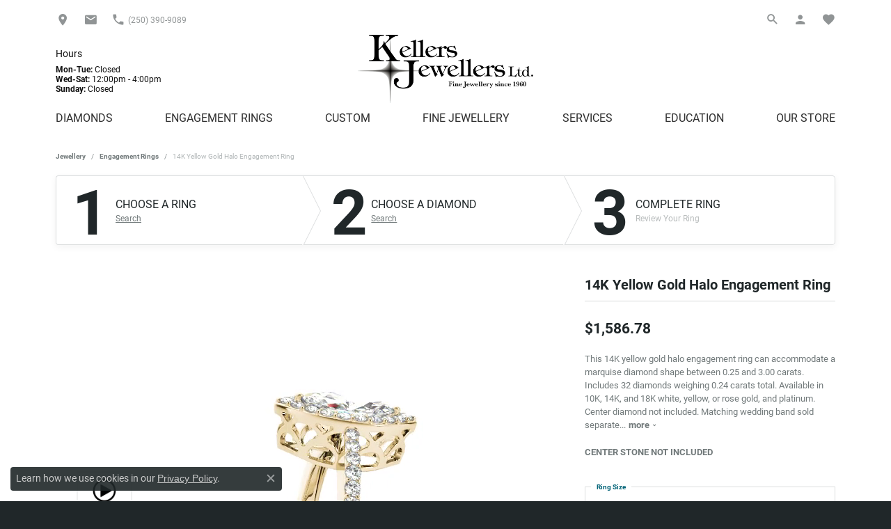

--- FILE ---
content_type: text/html; charset=UTF-8
request_url: https://www.kellersjewellers.com/ringsettings-details/engagement-rings/14k-yellow-gold-halo-engagement-ring/13140
body_size: 15905
content:
<!DOCTYPE html>
<html lang="en">
	<head>
		<meta charset="utf-8">
		<title>14K Yellow Gold Halo Engagement Ring 83532-10X5-14KY | Keller's Jewellers | Lantzville, </title>	
		
		
		<link rel="preconnect" href="//v6master-mizuno.shopfinejewelry.com/">
		<link rel="preconnect" href="https://cdn.jewelryimages.net/">
		
		<link rel="stylesheet" href="/css/_monolith.min.css?t=3477" media="all">
				
		
		
		<link rel="stylesheet" href="//v6master-mizuno.shopfinejewelry.com/js/vendor/OwlCarousel2-2.3.4/dist/assets/owl.carousel.min.css?t=kellersjewellers3477"  media="print" onload="this.media='all'">
		<link rel="stylesheet" href="//v6master-mizuno.shopfinejewelry.com/js/vendor/magiczoomplus-commercial/magiczoomplus/magiczoomplus.css?t=kellersjewellers3477"  media="print" onload="this.media='all'">
		<link rel="stylesheet" href="//v6master-mizuno.shopfinejewelry.com/js/vendor/bootstrap4-datetimepicker-master/build/css/bootstrap-datetimepicker.min.css?t=kellersjewellers3477"  media="print" onload="this.media='all'">
		<link rel="stylesheet" href="//v6master-mizuno.shopfinejewelry.com/js/src/components/phone-number-input/css/phone-number-input.min.css?t=kellersjewellers3477"  media="print" onload="this.media='all'">
		<link rel="stylesheet" href="//v6master-mizuno.shopfinejewelry.com/js/vendor/jquery.realperson.package-2.0.1/jquery.realperson.css?t=kellersjewellers3477"  media="print" onload="this.media='all'">
		<link rel="stylesheet" href="//v6master-mizuno.shopfinejewelry.com/fonts/diamond-shapes/diashapes-v6.min.css" media="print" onload="this.media='all';">
		<link rel="stylesheet" href="//v6master-mizuno.shopfinejewelry.com/fonts/ring-settings/big-ring-settings-style.min.css" media="print" onload="this.media='all';">
		<link rel="stylesheet" href="//v6master-mizuno.shopfinejewelry.com/css/fragments/consentManagementPlatform.min.css" media="print" onload="this.media='all';">
		<link rel="stylesheet" href="//v6master-mizuno.shopfinejewelry.com/css/fragments/toggleSwitch.min.css" media="print" onload="this.media='all';">
		<link rel="stylesheet" href="//v6master-mizuno.shopfinejewelry.com/css/fragments/address-table.min.css" media="print" onload="this.media='all';">
		<link rel="stylesheet" href="//v6master-mizuno.shopfinejewelry.com/fonts/material-design-icons-master/css/google-material-design.mastered.min.css" media="print" onload="this.media='all';">
		<link rel="stylesheet" href="//v6master-mizuno.shopfinejewelry.com/fonts/icons/css/brands.min.css" media="print" onload="this.media='all';">
		<link rel="stylesheet" href="/css/_quick-search.min.css?t=kellersjewellers3477"  media="print" onload="this.media='all'">
		<link rel="stylesheet" href="//v6master-mizuno.shopfinejewelry.com/js/build/components/login/css/login.min.css?t=kellersjewellers3477"  media="print" onload="this.media='all'">
		<link rel="stylesheet" href="/css/_login.min.css?t=kellersjewellers3477"  media="print" onload="this.media='all'">
		<link rel="stylesheet" href="/css/_cart.min.css?t=kellersjewellers3477"  media="print" onload="this.media='all'">
		<link rel="stylesheet" href="/css/_wishlist.min.css?t=kellersjewellers3477"  media="print" onload="this.media='all'">
			<link rel="stylesheet" href="//v6master-mizuno.shopfinejewelry.com/css/pages/ringsettings-details.min.css?t=kellersjewellers3477" media="all">		
		
		
		
			<link rel="stylesheet" href="/css/local.php?settingsSrc=kellersjewellersV6&t=3477" media="all">
		
		<link rel="stylesheet" href="/css/local.css?t=3477" media="all">
		<link rel="stylesheet" href="//v6master-mizuno.shopfinejewelry.com/css/print.min.css?t=3477" media="print" type="text/css">
	
		<script data-load-position="inline">
			window.cmpSettings = {"useOptInConsentPolicy":false,"showConsentManagementOptions":false,"includeRolexCookieOptions":false,"includePersonalizationCookieOption":true,"forRolexHybrid":false,"rolexCMPVersion":1};
		</script>
		<script src="//v6master-mizuno.shopfinejewelry.com/js/globalScripts/cookieBlocker.js" data-load-position="inline"></script>
		
		<script>
			var blockedCookieScripts = [];
		</script>		
				
		
		<!-- Global site tag (gtag.js) - Google Analytics -->
		<script data-load-position="early 0" async src="https://www.googletagmanager.com/gtag/js?id=G-YLPPSJSY0Q"></script>
		<script data-load-position="inline">
			window.dataLayer = window.dataLayer || [];
			function gtag(){dataLayer.push(arguments);}
			gtag('js', new Date());

			gtag('config', 'G-YLPPSJSY0Q'); 
			var useGA4=true;
		</script>

		<!-- HEAD INCLUDES START -->
		<meta name="google-site-verification" content="YFbZtgoSD2Du6i0UVQ5V6kF9fHGShcuEwwqIWTDtp8U" /><script>window.userCurrency = "USD";</script>
		<!-- HEAD INCLUDES END -->

		<link rel="canonical" href="https://www.kellersjewellers.comhttps://www.kellersjewellers.com/jewelry-details/engagement-rings/14k-yellow-gold-halo-engagement-ring/13140">
					
		<script data-load-position="early 0">window.pageInfo={"itemID":"13140","baseSKU":"00020-83532","baseSKURaw":"83532","jsonData":{"masterSKU":"83532-10X5"},"styleNo":"83532-10X5-14KY","scrambledStlyeNo":"","itemTitle":"14K Yellow Gold Halo Engagement Ring","categoryUrl":"engagement-rings","collectionID":"9","edgeVendID":"","erdLegacyUrl":true,"variationStyle":"","imageBaseURL":"","image1":"\/\/s3.amazonaws.com\/jewelry-static-files\/static\/engagement-ring-designer\/example-360video-thumb.jpg","image2":"\/\/cdn.jewelryimages.net\/galleries\/overnight\/Engagement-Rings\/83532-E.alt.jpg?v=3","image3":"\/\/cdn.jewelryimages.net\/galleries\/overnight\/Engagement-Rings\/83532-E.side.alt.jpg?v=3","image4":"","image5":"","image6":"","variationColNames":"[]","ringSizeHasJSON":false,"ringSizeJSON":"3,3.25,3.5,3.75,4,4.25,4.5,4.75,5,5.25,5.5,5.75,6,6.25,6.5,6.75,7,7.25,7.5,7.75,8,8.25,8.5,8.75,9,9.25,9.5,9.75,10,10.25,10.5,10.75,11,11.25,11.5,11.75,12,12.25,12.5,12.75,13,13.25,13.5,13.75,14,14.25,14.5,14.75,15,15.25,15.5,15.75,16,16.25,16.5,16.75,17,17.25,17.5,17.75,18","session":"b542fc2b5459aa8464d3953f5a70ea8c","customerID":"","referer":"","hideDecimals":"0","hideAllPrices":"0","hidePriceMessage":"Call for Price","calculateLiveSettingPrice":true,"metalType":"14KY","diamondQuality":"SI1-SI2,%20G-H","priceAdj":0.83333333333333337,"forexMultiplier":1,"similarItems":"","enableCustomerWishlist":"1","enableGuestWishlist":"1","customer":{"loggedIn":false,"hasGuestWishlist":false,"firstName":"","lastName":"","email":"","phone":""},"lowCt":"0.25","highCt":"3.00","shapeRange":"marquise","showChatButtonJewelryDetails":"0","financingPageVisibility":"1","storename":"Keller's Jewellers","storeaddress":"<br>Keller's Jewellers<br>7190 Lantzville Road <br>P.O. Box 334<br>","availableLocationInputHTML":"<input type=\"hidden\" value=\"1\" name=\"location\" class=\"appt-location\">","locationDayTime":{"1":{"locationName":"Keller's Jewellers","daysOfWeekDisabled":[0,1,2],"timeOfDay":{"3":{"open":"12:00:00","close":"15:30:00"},"4":{"open":"12:00:00","close":"15:30:00"},"5":{"open":"12:00:00","close":"15:30:00"},"6":{"open":"12:00:00","close":"15:30:00"}},"closedHolidayDates":[],"adjustedHolidayHours":[]}},"locationsFieldInquiries":"1"};</script>			
		
<script>
	window.enableEcommerce = "0";
</script>

		
<script>
	window.fbAppId = "339853786748124";
</script>

		
	<script>
		window.googleAppId = "522739862603-9cnc28esu2ntos9aevhluql3ikdjgqpo.apps.googleusercontent.com";
	</script>

		
		<meta name="description" content="Shop Overnight Engagement Rings like this 83532-10X5-14KY 14K Yellow Gold Halo Engagement Ring at Keller's Jewellers in Lantzville">
		<meta name="referrer" content="strict-origin-when-cross-origin">
		<meta name="keywords" content="">
		<meta name="viewport" content="width=device-width, initial-scale=1">
		<!-- Open Graph Meta -->
		<meta property="og:title" content="14K Yellow Gold Halo Engagement Ring">
		<meta property="og:description" content="This 14K yellow gold halo engagement ring can accommodate a marquise diamond shape between 0.25 and 3.00 carats. Includes 32 diamonds weighing 0.24 carats total. Available in 10K, 14K, and 18K white, yellow, or rose gold, and platinum. Center diamond not included. Matching wedding band sold separately.">
		<meta property="og:image" content="https://cdn.jewelryimages.net/galleries/overnight/Engagement-Rings/83532-E.alt.jpg?v=3">
		<meta property="product:availability" content="Available in 7-10 Business Days">
		<meta property="product:price:amount" content="1586.78">
		<meta property="product:price:currency" content="USD">
		<meta property="product:retailer_item_id" content="13140">
		<!-- End Graph Meta -->

		
	</head>
	<body id="ringsettings-details" class=" icofont-google" data-theme="customized theme">		
		<!-- START BODY INCLUDE -->
		
		<!-- END BODY INCLUDE -->
		
		<script defer src="https://connect.podium.com/widget.js#API_TOKEN=772227af-3c1b-4837-af79-4660bc913566" id="podium-widget" data-api-token="772227af-3c1b-4837-af79-4660bc913566" data-load-position="late"></script>
		
		
		<div id='accessibility-skip-links' data-breakpoint='md'><a class="skippy sr-only sr-only-focusable" href="#main-sections"><span class="skippy-text">Skip to main content</span></a><a class="skippy sr-only sr-only-focusable" href="#footer"><span class="skippy-text">Skip to footer</span></a></div>



		<div class="container-fluid toolbar top ">
			<div class="toolbar-inner align-items-center justify-content-between justify-content-sm-between justify-content-md-between justify-content-lg-between px-10 container" role="toolbar" aria-label="Primary toolbar">
				<ul class="left"><li class="toolbar-item  item-"><a href="https://www.google.com/maps/dir/Current+Location/Keller&#039;s+Jewellers,+7180%20Lantzville%20Road,+Lantzville,+BC+V0R%202H0/@49.252925,-124.089145" role="link"  target="_blank" aria-label="Get Store Location"><i class="icon-map-marker" aria-hidden="true"></i></a></li><li class="toolbar-item  item-"><a href="/contact" role="link"  aria-label="Mail"><i class="icon-mail" aria-hidden="true"></i></a></li><li class="toolbar-item  item-"><a href="tel:2503909089" role="link"  aria-label="Call Us Now"><i class="icon-phone" aria-hidden="true"></i><span>(250) 390-9089</span></a></li>
				</ul>
				<ul class="right">
			<li class="toolbar-item dropdown  item-search">
				<a href="javascript:void(0)" role="button" class="dropdown-toggle" data-bs-toggle="dropdown" data-bs-hover="dropdown" aria-haspopup="menu" aria-expanded="false" id="top-menu-item-right-search-1" aria-label="Search"><i class="icon-search"></i><span class="sr-only">Toggle Toolbar Search Menu</span></a>
				<div class="dropdown-menu menu-search dropdown-menu-right" aria-labelledby="top-menu-item-right-search-1" role="presentation">
					<div class="px-2">
						<form action="/jewelry" role="search" method="GET" aria-label="Site search">
							<div class="input-group">
								<label for="toolbar-search-kw" class="sr-only">Search for...</label>
								<input type="text" class="form-control" id="toolbar-search-kw" name="kw" placeholder="Search for...">
								<span class="input-group-btn">
									<button class="btn btn-default px-3" type="submit" role="button" aria-label="Submit search"><i class="icon-search" aria-hidden="true"></i></button>
								</span>
							</div>
						</form>
					</div>
				</div>
			</li>
			<li class="toolbar-item dropdown  item-account">
				<a href="javascript:void(0)" role="button" class="dropdown-toggle" data-bs-toggle="dropdown" data-bs-hover="dropdown" aria-haspopup="dialog" aria-controls="top-menu-login-dialog-right-account-2" aria-expanded="false" id="top-menu-item-right-account-2" aria-label="My Account Menu"><i class="icon-user"></i><span class="sr-only">Toggle My Account Menu</span></a>
				<div class="dropdown-menu menu-account dropdown-menu-right my-account-dropdown punchmarkLogin">
					<div id="top-menu-login-dialog-right-account-2" role="dialog" aria-modal="true" aria-labelledby="top-menu-login-dialog-title-right-account-2" class="loginWrap OG">
						<div id="top-menu-login-dialog-title-right-account-2" class="sr-only">Login</div>
						<form class="login">
							<div class="form-floating">
								<input type="text" name="username" id="top-menu-username-right-account-2" placeholder="username" class="form-control input-md" autocomplete="off" value="">
								<label for="top-menu-username-right-account-2" class="">Username</label>
							</div>
							<div class="form-floating mt-1">
								<input type="password" name="password" id="top-menu-password-right-account-2" placeholder="password" class="form-control input-md" autocomplete="off" value="">
								<label for="top-menu-password-right-account-2" class="passwordLabel">Password</label>
							</div>
							<div class="form-group d-flex justify-content-between mb-3">
								<a tabindex="-1" role="button" class="small fw-bold cursor-pointer mt-2 invisible">Forgot Password?</a>
							</div>
							<button class="btn btn-primary btn-lg btn-block" type="submit">Log In</button>
						</form>
						<p class="pt-3 small text-center mb-0 signUp">
							Don&rsquo;t have an account?
							<a href="/register" class="fw-bold d-block">Sign up now</a>
						</p>
					</div>
				</div>
			</li>
			<li class="toolbar-item dropdown  item-wishlist">
				<a href="javascript:void(0)" role="button" class="dropdown-toggle" data-bs-toggle="dropdown" data-bs-hover="dropdown" aria-haspopup="menu" aria-expanded="false" id="top-menu-item-right-wishlist-3" aria-label="My Wish List"><i class="icon-heart"></i><span class="sr-only">Toggle My Wish List</span></a>
				<div class="dropdown-menu menu-wishlist dropdown-menu-right global-wish-list-dropdown" data-type="item" data-src="wishlist" data-parent="" data-thumbs="1" data-action="get_items" data-count="3" data-template="template-wishlist-item" aria-labelledby="top-menu-item-right-wishlist-3"></div>
				<script type="text/x-tmpl" id="template-wishlist-item">
					{% if (o.length) { %}
						{% for (var i=0; i<o.length; i++) { %}
							<div class="wishlist-item media">
								<a href="{%=o[i].itemUrl%}" class="media-thumb">
									<div class="image-div" style="background-image:url({%=o[i].fullImage%});">
										<img src="https://placeholder.shopfinejewelry.com/150x150" class="placeholder" alt="">
									</div>
								</a>
								<div class="media-body">
									<h6 class="media-heading text-truncate">{%=o[i].itemTitle%}</h6>
									<span class="media-description text-truncate">Style #: {%#o[i].styleNo%}</span>
									{% if (o[i].salePrice > 0 && o[i].retail > 0) { %}
										<span class="media-price"><strike>${%=o[i].salePrice%}</strike> ${%=o[i].retail%}</span>
									{% } else if(o[i].retail == 0.00 || o[i].retail == "") { %}
										<span class="media-price">Call for Price</span>
									{% } else { %}
										<span class="media-price">${%=o[i].retail%}</span>
									{% } %}
								</div>
							</div>
						{% } %}
						<div class="px-2">
							<a href="/myaccount-wishlist" class="btn btn-primary btn-md btn-block btn-view-wishlist">View My Wish List</a>
						</div>
					{% } else { %}
						<div class="wishlist-empty">
							<div class="menu-cart-subtotal px-20">
								<p class="text-center">You have no items in your wish list.</p>
							</div>
							<div class="menu-cart-buttons">
								<a href="/jewelry" class="btn btn-primary btn-block">Browse Jewellery</a>
							</div>
						</div>
					{% } %}
				</script>
			</li>
				</ul>
			</div>
		</div>
<header >
	<div class="container main-content">				
		<div class="row">
			<div class="col main-content-col  d-block d-md-flex justify-content-between align-items-center content-toolbar-inline-left-and-right">
				
	<div class="container content-toolbar left inline-left-and-right">
		<div class="content-toolbar-inner  inner justify-content-center justify-content-md-start">
				<ul class="left d-flex d-sm-flex d-md-flex d-lg-flex ">
			<li class="toolbar-item  item-hours-1 hours-inline">
					<a href="/contact?location=1">
						<span>Hours</span>
					</a>
				<address>
					
					<strong class='text-normal'>Mon-Tue:</strong> <span class='text-normal'>Closed</span><br><strong class='text-normal'>Wed-Sat:</strong> <span class='text-normal'>12:00pm - 4:00pm</span><br><strong class='text-normal'>Sunday:</strong> <span class='text-normal'>Closed</span><br>
				</address>
			</li>
				</ul>
			</div>
		</div>
				
		<a href="/" id="logo" aria-label="Kellers Jewellers Ltd. - Go to homepage">
			<img src="/images/kellers-logo.png" width="923" height="380" alt="Kellers Jewellers Ltd." class="mx-auto" loading="eager" decoding="sync" fetchpriority="high">
		</a>
				
				
	<div class="container content-toolbar right inline-left-and-right">
		<div class="content-toolbar-inner  justify-content-center justify-content-md-end">
				<ul class="right d-flex d-sm-flex d-md-flex d-lg-flex "><li class="toolbar-item  item-"><a href="#" role="link"></a></li>
				</ul>
			</div>
		</div>
			</div>
		</div>
	</div>
	
	
</header>
<!-- Nav generated 20260121194542 -->

<nav class="navbar navbar-expand-md navbar-menu-position-default " id="website-navigation" aria-label="Primary">
	
<button class="navbar-toggler d-inline-block d-md-none" id="nav-toggle" type="button" data-animation="animation-3" data-bs-toggle="collapse" data-bs-target="#main-navigation" aria-controls="main-navigation" aria-expanded="false" aria-label="Toggle navigation">
	<span class="navbar-toggler-icon" aria-hidden="true">
		<span></span>
		<span></span>
		<span></span>
	</span>
</button>
	<div class="collapse navbar-collapse justify-content-between" id="main-navigation">
		<div class='container inner-nav  px-0 px-md-10'>
		<ul class="navbar-nav justify-content-between " id="menubar-left" aria-label="Primary site menu">
		<li class="dropdown nav-item "><a href="javascript:void(0)" data-bs-toggle="dropdown" aria-expanded="false" aria-haspopup="true" class="nav-link " id="menu-item-default-1">Diamonds</a><ul class="dropdown-menu  menu-default dropdown-menu-left" aria-labelledby="menu-item-default-1"><li><a href="/ringsettings-diamonds" data-url="/ringsettings-diamonds"  class="dropdown-item dropdown-item-parent "  id="submenu-item-default-1-1">Search for Diamonds</a></li><li><a href="/pages/antwerp_diamonds" data-url="/pages/antwerp_diamonds"  class="dropdown-item dropdown-item-parent "  id="submenu-item-default-1-2">Diamonds from Antwerp</a></li><li><a href="/education-diamonds" data-url="/education-diamonds"  class="dropdown-item dropdown-item-parent "  id="submenu-item-default-1-3">Diamond Education</a></li></ul><!-- .dropdown-menu --></li>
		<li class="dropdown nav-item "><a href="javascript:void(0)" data-bs-toggle="dropdown" aria-expanded="false" aria-haspopup="true" class="nav-link " id="menu-item-default-2">Engagement Rings</a><ul class="dropdown-menu  menu-default dropdown-menu-left" aria-labelledby="menu-item-default-2"><li><a href="/ringsettings-diamonds" data-url="/ringsettings-diamonds"  class="dropdown-item dropdown-item-parent "  id="submenu-item-default-2-1">Start with the Diamond</a></li><li><a href="/ringsettings" data-url="/ringsettings"  class="dropdown-item dropdown-item-parent "  id="submenu-item-default-2-2">Start with the Ring</a></li><li><a href="/jewelry/bridal-jewellery" data-url="/jewelry/bridal-jewellery"  class="dropdown-item dropdown-item-parent "  id="submenu-item-default-2-3">Browse Bridal Jewellery</a></li></ul><!-- .dropdown-menu --></li>
		<li class=" nav-item "><a href="/pages/custom_jewellery_design" class="nav-link ">Custom</a></li>
		<li class="dropdown nav-item "><a href="javascript:void(0)" data-bs-toggle="dropdown" aria-expanded="false" aria-haspopup="true" class="nav-link " id="menu-item-cat-list-4">Fine Jewellery</a><ul class="dropdown-menu  menu-cat-list dropdown-menu-left cat-list-dropdown" aria-labelledby="menu-item-cat-list-4"><li><a href="/jewelry/bridal-jewellery" class="dropdown-item dropdown-item-parent" data-title="Bridal Jewellery">Bridal Jewellery</a></li><li><a href="/jewelry/mens-rings" class="dropdown-item dropdown-item-parent" data-title="Mens Rings">Mens Rings</a></li><li><a href="/jewelry/earrings" class="dropdown-item dropdown-item-parent" data-title="Earrings">Earrings</a></li><li><a href="/jewelry/pendants" class="dropdown-item dropdown-item-parent" data-title="Pendants">Pendants</a></li><li><a href="/jewelry/bracelets" class="dropdown-item dropdown-item-parent" data-title="Bracelets">Bracelets</a></li><li><a href="/jewelry/lafonn" class="dropdown-item dropdown-item-parent" data-title="Lafonn">Lafonn</a></li><li><a href="/jewelry/engagement-rings" class="dropdown-item dropdown-item-parent" data-title="Engagement Rings">Engagement Rings</a></li><li><a href="/jewelry/rings" class="dropdown-item dropdown-item-parent" data-title="Rings">Rings</a></li></ul><!-- div or ul.dropdown-menu --></li>
		<li class="dropdown nav-item "><a href="javascript:void(0)" data-bs-toggle="dropdown" aria-expanded="false" aria-haspopup="true" class="nav-link " id="menu-item-default-5">Services</a><ul class="dropdown-menu  menu-default dropdown-menu-right" aria-labelledby="menu-item-default-5"><li><a href="/pages/our_services" data-url="/pages/our_services"  class="dropdown-item dropdown-item-parent "  id="submenu-item-default-5-1">All Services</a></li><li><a href="/pages/diamond-trade-up-program" data-url="/pages/diamond-trade-up-program"  class="dropdown-item dropdown-item-parent "  id="submenu-item-default-5-2">Diamond Trade Up Program</a></li></ul><!-- .dropdown-menu --></li>
		<li class="dropdown nav-item "><a href="javascript:void(0)" data-bs-toggle="dropdown" aria-expanded="false" aria-haspopup="true" class="nav-link " id="menu-item-edu-list-6">Education</a><ul class="dropdown-menu  menu-edu-list dropdown-menu-right" aria-labelledby="menu-item-edu-list-6"><li><a href="/education" class="dropdown-item">Jewellery Education</a></li><li class="dropdown dropdown-submenu"><a href="javascript:void(0)" class="dropdown-item dropdown-item-parent parent-has-kids" id="submenu-item-edu-list-6-1">Diamond Education</a><button type="button" class="dropdown-plus d-flex d-md-none" data-bs-toggle="dropdown" aria-hidden="true" tabindex="-1" id="submenu-item-plus-edu-list-6-1" data-children-count="2"><i class="icon-plus" aria-hidden="true"></i></button><ul id="nav-edu-diamond-education" class="dropdown-menu menu-edu-diamond-education dropdown-menu-right" aria-labelledby="submenu-item-edu-list-6-1" role="menu"><li role="none"><a href="/education-diamonds" class="dropdown-item" role="menuitem">The Four Cs of Diamonds</a></li><li role="none"><a href="/education-diamond-buying" class="dropdown-item" role="menuitem">Diamond Buying Tips</a></li></ul></li><li class="dropdown dropdown-submenu"><a href="javascript:void(0)" class="dropdown-item dropdown-item-parent parent-has-kids" id="submenu-item-edu-list-6-2">Learn About Gemstones</a><button type="button" class="dropdown-plus d-flex d-md-none" data-bs-toggle="dropdown" aria-hidden="true" tabindex="-1" id="submenu-item-plus-edu-list-6-2" data-children-count="2"><i class="icon-plus" aria-hidden="true"></i></button><ul id="nav-edu-learn-about-gemstones" class="dropdown-menu menu-edu-learn-about-gemstones dropdown-menu-right" aria-labelledby="submenu-item-edu-list-6-2" role="menu"><li role="none"><a href="/education-gemstones#birthstones" class="dropdown-item" role="menuitem">Birthstone Guide</a></li><li role="none"><a href="/education-gemstones#gemstones" class="dropdown-item" role="menuitem">Gemstone Guide</a></li></ul></li><li class="dropdown dropdown-submenu"><a href="javascript:void(0)" class="dropdown-item dropdown-item-parent parent-has-kids" id="submenu-item-edu-list-6-3">Jewellery Care</a><button type="button" class="dropdown-plus d-flex d-md-none" data-bs-toggle="dropdown" aria-hidden="true" tabindex="-1" id="submenu-item-plus-edu-list-6-3" data-children-count="3"><i class="icon-plus" aria-hidden="true"></i></button><ul id="nav-edu-jewellery-care" class="dropdown-menu menu-edu-jewellery-care dropdown-menu-right" aria-labelledby="submenu-item-edu-list-6-3" role="menu"><li role="none"><a href="/education-jewelry-care" class="dropdown-item" role="menuitem">Caring for Fine Jewellery</a></li><li role="none"><a href="/education-diamond-care" class="dropdown-item" role="menuitem">Diamond Cleaning</a></li><li role="none"><a href="/education-gemstone-care" class="dropdown-item" role="menuitem">Gemstone Cleaning</a></li></ul></li><li><a href="/education-settings" class="dropdown-item">Choosing The Right Setting</a></li><li><a href="/education-metals" class="dropdown-item">Precious Metals</a></li><li><a href="/education-anniversary-guide" class="dropdown-item">Anniversary Guide</a></li><li><a href="/education-gold-buying" class="dropdown-item">Gold Buying Guide</a></li></ul><!-- .dropdown-menu --></li>
		<li class="dropdown nav-item "><a href="javascript:void(0)" data-bs-toggle="dropdown" aria-expanded="false" aria-haspopup="true" class="nav-link " id="menu-item-default-7">Our Store</a><ul class="dropdown-menu  menu-default dropdown-menu-right" aria-labelledby="menu-item-default-7"><li><a href="/pages/about-us" data-url="/pages/about-us"  class="dropdown-item dropdown-item-parent "  id="submenu-item-default-7-1">About us</a></li><li><a href="/pages/our_services" data-url="/pages/our_services"  class="dropdown-item dropdown-item-parent "  id="submenu-item-default-7-2">Our Services</a></li><li><a href="/pages/ijo" data-url="/pages/ijo"  class="dropdown-item dropdown-item-parent "  id="submenu-item-default-7-3">IJO Master Jeweller</a></li><li><a href="/pages/antwerp_diamonds" data-url="/pages/antwerp_diamonds"  class="dropdown-item dropdown-item-parent "  id="submenu-item-default-7-4">Antwerp Diamonds</a></li><li><a href="/pages/custom_jewellery_design" data-url="/pages/custom_jewellery_design"  class="dropdown-item dropdown-item-parent "  id="submenu-item-default-7-5">Custom Design</a></li><li><a href="/pages/wishlists" data-url="/pages/wishlists"  class="dropdown-item dropdown-item-parent "  id="submenu-item-default-7-6">Create a Wish List</a></li><li><a href="/pages/store_policies" data-url="/pages/store_policies"  class="dropdown-item dropdown-item-parent "  id="submenu-item-default-7-7">Store Policies</a></li></ul><!-- .dropdown-menu --></li></ul>
		</div>
	</div>
</nav>

<main id="main-sections" tabindex="-1">
<section class="default">
	<div class="container pb-0">
		<div class="row">
			<div class="col-sm-12">
				
				
		<nav aria-label="breadcrumb" class="mt-0 mb-20" id="nav-breadcrumb">
			<ol class="breadcrumb breadcrumb-widget justify-content-start">
				<li class="breadcrumb-item"><a href="/jewellery">jewellery</a></li><li class="breadcrumb-item"><a href="/ringsettings">Engagement Rings</a></li><li class="breadcrumb-item active">14K Yellow Gold Halo Engagement Ring</li>
			</ol>
		</nav>
				<!--<h1 id="ringsettings-details-h1" class="">14K Yellow Gold Halo Engagement Ring</h1>-->
				<!--<div class="p intro-text htmlAboveGrid"></div>-->
				
		<div class="d-flex widget text-left w-100 mb-20 widget erd-steps" style="overflow: hidden;">
			<div class="steps-1-2-3-block active">
				<div class="d-flex step">
					<span class="step-number">1</span>
					<span class="title">
						<strong>Choose a Ring</strong>
						<a href="/ringsettings" class="text-default d-none d-md-block">Search</a>
						
					</span>
					<span class="image">
						<i class="erd-empty-ring"></i>
					</span>
					<span class="rhombus"></span>
					<span class="rhombus-top"></span>
				</div>
			</div>
			<div class="steps-1-2-3-block active">
				<div class="d-flex step">
					<span class="step-number">2</span>
					<span class="title">
						<strong>Choose a Diamond</strong>
						<a href="/ringsettings-diamonds" class="text-default d-none d-md-block">Search</a>
						
					</span>
					<span class="image">
						<i class="erd-diamond"></i>							
					</span>
					<span class="rhombus"></span>
					<span class="rhombus-top"></span>
				</div>
			</div>
			<div class="steps-1-2-3-block active">
				<div class="d-flex step">
					<span class="step-number">3</span>
					<span class="title">
						<strong>Complete Ring</strong>
						<a href="/ringsettings-complete" class="text-default d-none d-md-block disabled"disabled>Review Your Ring</a>
					</span>
					<span class="image">
						<i class="erd-diamond-ring"></i>
					</span>
					<span class="rhombus hide"></span>
					<span class="rhombus-top hide"></span>
				</div>
			</div>
		</div>

<section class="default px-0 pt-0 pb-10">
	<div class="container px-0 py-0">
		<div class="row">			
			<div class="col-12">
				<div class="row">
					
					<!--
<div style="position: absolute;left:10px;top:0;z-index:1;">
	<nav aria-label="pager" class="mt-0 mb-0">
		<ul class="pagination prev-next">
			<li class="page-item page-item-sm">
				<a href="javascript:void(0)" onclick="goback('/ringsettings')" class="page-link"  tabindex="-1">Results</a>
			</li>
			<li>&nbsp;</li>			
		</ul>
	</nav>
</div>
<div class="col-12 col-sm-12 col-md-7 col-lg-8 d-flex flex-column justify-content-center align-items-center">
	<div class="column-slider-left justify-content-center align-items-center" id="jewelrydetails-image-column">
		
		<div id="jewelry-image-thumbs" class="column-slider-thumbs owl-thumbs-left h-100 d-none d-md-flex justify-content-center align-self-center" data-slider-id="1">
			
		</div>		
		<div id="jewelry-main-images" class="column-slider owl-carousel align-self-center" data-slider-id="1" data-margin="20" data-cols-xs="1" data-cols-sm="1" data-cols-md="1" data-cols-lg="1">					
			
			<div class="">
				<div class="widget">
					<a href="javascript:void(0)" id="jewelry-details-main-img-wrap-1" class="video360 d-block widget-inner position-0 w-100 h-auto h-sm-100" style="background: transparent;">
							<video id="setting-video" poster="" autoplay loop muted playsinline>
								<source src="https://cdn.jewelryimages.net/galleries/overnight/videos/83532.video1.mp4" type="video/mp4">
								Your browser does not support the video tag.
							</video>
					</a>
				</div>
			</div>
			
			<div class="">
				<div class="widget">
					<a href="//cdn.jewelryimages.net/galleries/overnight/Engagement-Rings/83532-E.alt.jpg?v=3" id="jewelry-details-main-img-wrap-1" class="d-block widget-inner position-0 w-100 h-auto h-sm-100 MagicZoom" style="background: transparent;" data-mobile-options="" data-options="rightClick: true; zoomOn: click" data-slide-id="zoom">
						<img id="jewelry-details-main-img-1" src="//cdn.jewelryimages.net/galleries/overnight/Engagement-Rings/83532-E.alt.jpg?v=3" class="d-block " style="width:auto !important;" alt="14K Yellow Gold Halo Engagement Ring Keller's Jewellers Lantzville, ">
					</a>
				</div>
			</div>
					<div class="">
						<div class="widget">
							<a href="//cdn.jewelryimages.net/galleries/overnight/Engagement-Rings/83532-E.side.alt.jpg?v=3" id="jewelry-details-main-img-wrap-2" class="d-block widget-inner position-0 w-100 h-auto h-sm-100 MagicZoom" style="background: transparent;" data-mobile-options="" data-options="zoomOn: click" data-slide-id="zoom">
								<img id="jewelry-details-main-img-2" src="//cdn.jewelryimages.net/galleries/overnight/Engagement-Rings/83532-E.side.alt.jpg?v=3" class="d-block " style="width:auto !important;" alt="14K Yellow Gold Halo Engagement Ring Image 2 Keller's Jewellers Lantzville, ">
							</a>
						</div>
					</div>
		</div>				
	</div>
	<div class="column-slider-under-ringsettings-block align-self-md-end">
		<div class="col-12 text-center pb-2">
			<p class="small fw-bold" style="margin-bottom:-.5rem">For Live Assistance Call</p>
			<a class="btn btn-link btn-md btn-block" href="tel:(250) 390-9089">(250) 390-9089</a>			
						
		</div>
	</div>
</div>	
<div id="jewelry-image-mobile-thumbs" class="column-slider-thumbs owl-thumbs-bottom w-100 px-10 d-flex d-md-none" data-slider-id="1">

</div>
-->




<div class="col-12 col-sm-12 col-md-7 col-lg-8 d-flex flex-column justify-content-center align-items-center">
	<div class="column-slider-left justify-content-center align-items-center flex-column flex-md-row-reverse" id="jewelrydetails-image-column">
		<div id="jewelry-main-images" class="column-slider owl-carousel align-self-center" data-slider-id="1" data-margin="20" data-cols-xs="1" data-cols-sm="1" data-cols-md="1" data-cols-lg="1" data-center-mode="center">					
			
			<div class="">
				<div class="widget">
					<a href="javascript:void(0)" id="jewelry-details-main-img-wrap-1" class="video360 d-block widget-inner position-0 w-100 h-auto h-sm-100" style="background: transparent;">
							<video id="setting-video" poster="" autoplay loop muted playsinline>
								<source src="https://cdn.jewelryimages.net/galleries/overnight/videos/83532.video1.mp4" type="video/mp4">
								Your browser does not support the video tag.
							</video>
					</a>
				</div>
			</div>
			
			<div class="">
				<div class="widget">
					<a href="//cdn.jewelryimages.net/galleries/overnight/Engagement-Rings/83532-E.alt.jpg?v=3" id="jewelry-details-main-img-wrap-1" class="d-block widget-inner position-0 w-100 h-auto h-sm-100 MagicZoom" style="background: transparent;" data-mobile-options="" data-options="rightClick: true; zoomOn: click" data-slide-id="zoom">
						<img id="jewelry-details-main-img-1" src="//cdn.jewelryimages.net/galleries/overnight/Engagement-Rings/83532-E.alt.jpg?v=3" class="d-block " style="width:auto !important;" alt="14K Yellow Gold Halo Engagement Ring Keller's Jewellers Lantzville, ">
					</a>
				</div>
			</div>
					<div class="">
						<div class="widget">
							<a href="//cdn.jewelryimages.net/galleries/overnight/Engagement-Rings/83532-E.side.alt.jpg?v=3" id="jewelry-details-main-img-wrap-2" class="d-block widget-inner position-0 w-100 h-auto h-sm-100 MagicZoom" style="background: transparent;" data-mobile-options="" data-options="zoomOn: click" data-slide-id="zoom">
								<img id="jewelry-details-main-img-2" src="//cdn.jewelryimages.net/galleries/overnight/Engagement-Rings/83532-E.side.alt.jpg?v=3" class="d-block " style="width:auto !important;" alt="14K Yellow Gold Halo Engagement Ring Image 2 Keller's Jewellers Lantzville, ">
							</a>
						</div>
					</div> 
		</div>
		<div id="jewelry-image-thumbs" class="column-slider-thumbs owl-thumbs-left h-100 d-flex justify-content-center align-self-center" data-slider-id="1">			
		</div>
	</div>
	<div class="column-slider-under-ringsettings-block align-self-md-end">
		<div class="col-12 text-center pb-2">
			<p class="small fw-bold" style="margin-bottom:-.5rem">For Live Assistance Call</p>
			<a class="btn btn-link btn-md px-3" href="tel:(250) 390-9089">(250) 390-9089</a>	
						
		</div>
	</div>
</div>
						 
					<div class="col-12 col-sm-12 col-md-5 col-lg-4 default">							
						<div class="d-flex widget flex-column justify-content-center align-items-start text-left pt-3 pt-md-0 w-100 widget h-100" id="product-details">	
							<div class="content-block w-100">
				
								<div id="product-details-header" class="pb-3 pb-md-0 pt-3 pt-md-4">
	<div class="d-flex justify-content-between align-items-start">
		<h1 id="jewelry-details-h1" class="h4 mb-0 text-center-sm"><span>14K Yellow Gold Halo Engagement Ring</span></h1>
		<!--<button id="wish-list-button" class="btn btn-link btn-wishlist" style="height:30px;"><i class="icon-heart-o"></i></button>-->
	</div>
</div>	
<div class="pt-1 pb-1">
	<hr class="mb-10">	
	<div class="d-block">
		<!--
		<div class="d-flex align-items-center">										
			<a href="#" id="jewelry-details-brand-image" class="">
				<img src="//collections.jewelryimages.net/collections_logos/00008w.jpg" class="placeholder" style="max-width:100px" alt="{BRAND_WORD}: Overnight">				
			</a>
			<span id="jewelry-details-brand-name" class="small text-default text-uppercase hide"></span>			
		</div>
		-->
		<div class="py-3 text-center-sm">
			<span id="product-details-price" class="h4 mb-0 text-dark"></span>
		</div>
	</div>
	
</div>
<!--
{FINANCING_TEASERS}
-->
						
								<p id="jewelry-details-description" class="mb-4 small"></p>

			<span class="d-block pb-4 p small text-left fw-bold mb-0">
				<span class="d-block pb-1 text-uppercase setting_only_disclaimer" style="line-height: 1;">Center stone not included</span>
			</span>

								
								<div class="form-label-group form-label-group-lg">
<select id="jewelry-details-ring-sizes" class="selectpicker" data-style="form-control input-lg" data-size="5">
	<option id="ring-size-option-1" value="3" data-ring-size="3">3</option><option id="ring-size-option-2" value="3.25" data-ring-size="3.25">3.25</option><option id="ring-size-option-3" value="3.5" data-ring-size="3.5">3.5</option><option id="ring-size-option-4" value="3.75" data-ring-size="3.75">3.75</option><option id="ring-size-option-5" value="4" data-ring-size="4">4</option><option id="ring-size-option-6" value="4.25" data-ring-size="4.25">4.25</option><option id="ring-size-option-7" value="4.5" data-ring-size="4.5">4.5</option><option id="ring-size-option-8" value="4.75" data-ring-size="4.75">4.75</option><option id="ring-size-option-9" value="5" data-ring-size="5">5</option><option id="ring-size-option-10" value="5.25" data-ring-size="5.25">5.25</option><option id="ring-size-option-11" value="5.5" data-ring-size="5.5">5.5</option><option id="ring-size-option-12" value="5.75" data-ring-size="5.75">5.75</option><option id="ring-size-option-13" value="6" data-ring-size="6">6</option><option id="ring-size-option-14" value="6.25" data-ring-size="6.25">6.25</option><option id="ring-size-option-15" value="6.5" data-ring-size="6.5">6.5</option><option id="ring-size-option-16" value="6.75" data-ring-size="6.75">6.75</option><option id="ring-size-option-17" value="7" data-ring-size="7" selected="selected">7</option><option id="ring-size-option-18" value="7.25" data-ring-size="7.25">7.25</option><option id="ring-size-option-19" value="7.5" data-ring-size="7.5">7.5</option><option id="ring-size-option-20" value="7.75" data-ring-size="7.75">7.75</option><option id="ring-size-option-21" value="8" data-ring-size="8">8</option><option id="ring-size-option-22" value="8.25" data-ring-size="8.25">8.25</option><option id="ring-size-option-23" value="8.5" data-ring-size="8.5">8.5</option><option id="ring-size-option-24" value="8.75" data-ring-size="8.75">8.75</option><option id="ring-size-option-25" value="9" data-ring-size="9">9</option><option id="ring-size-option-26" value="9.25" data-ring-size="9.25">9.25</option><option id="ring-size-option-27" value="9.5" data-ring-size="9.5">9.5</option><option id="ring-size-option-28" value="9.75" data-ring-size="9.75">9.75</option><option id="ring-size-option-29" value="10" data-ring-size="10">10</option><option id="ring-size-option-30" value="10.25" data-ring-size="10.25">10.25</option><option id="ring-size-option-31" value="10.5" data-ring-size="10.5">10.5</option><option id="ring-size-option-32" value="10.75" data-ring-size="10.75">10.75</option><option id="ring-size-option-33" value="11" data-ring-size="11">11</option><option id="ring-size-option-34" value="11.25" data-ring-size="11.25">11.25</option><option id="ring-size-option-35" value="11.5" data-ring-size="11.5">11.5</option><option id="ring-size-option-36" value="11.75" data-ring-size="11.75">11.75</option><option id="ring-size-option-37" value="12" data-ring-size="12">12</option><option id="ring-size-option-38" value="12.25" data-ring-size="12.25">12.25</option><option id="ring-size-option-39" value="12.5" data-ring-size="12.5">12.5</option><option id="ring-size-option-40" value="12.75" data-ring-size="12.75">12.75</option><option id="ring-size-option-41" value="13" data-ring-size="13">13</option><option id="ring-size-option-42" value="13.25" data-ring-size="13.25">13.25</option><option id="ring-size-option-43" value="13.5" data-ring-size="13.5">13.5</option><option id="ring-size-option-44" value="13.75" data-ring-size="13.75">13.75</option><option id="ring-size-option-45" value="14" data-ring-size="14">14</option><option id="ring-size-option-46" value="14.25" data-ring-size="14.25">14.25</option><option id="ring-size-option-47" value="14.5" data-ring-size="14.5">14.5</option><option id="ring-size-option-48" value="14.75" data-ring-size="14.75">14.75</option><option id="ring-size-option-49" value="15" data-ring-size="15">15</option><option id="ring-size-option-50" value="15.25" data-ring-size="15.25">15.25</option><option id="ring-size-option-51" value="15.5" data-ring-size="15.5">15.5</option><option id="ring-size-option-52" value="15.75" data-ring-size="15.75">15.75</option><option id="ring-size-option-53" value="16" data-ring-size="16">16</option><option id="ring-size-option-54" value="16.25" data-ring-size="16.25">16.25</option><option id="ring-size-option-55" value="16.5" data-ring-size="16.5">16.5</option><option id="ring-size-option-56" value="16.75" data-ring-size="16.75">16.75</option><option id="ring-size-option-57" value="17" data-ring-size="17">17</option><option id="ring-size-option-58" value="17.25" data-ring-size="17.25">17.25</option><option id="ring-size-option-59" value="17.5" data-ring-size="17.5">17.5</option><option id="ring-size-option-60" value="17.75" data-ring-size="17.75">17.75</option><option id="ring-size-option-61" value="18" data-ring-size="18">18</option>
</select>
<input type="text" value="" placeholder="ringSizes" class="dummy">
<label>Ring Size</label>
</div>
								
								
								
								<span class="hide" id="variation-placeholder"> </span>
								<input type='hidden' name='variationStyle' value="">
<hr class='mt-3 mb-3'>
								
								
																							
								<!--								
								<hr class="mt-0">
								<div class="row pt-1 pb-3">																		
									<div class="col-12 mb-1 text-center text-md-left">
										<a href="javascript:void(0)"><i class="icon-star"></i> <span class="text-default">Only One Available</span></a>
									</div>
									<div class="col-12 mb-1 text-center text-md-left">
										<a href="javascript:void(0)"><i class="icon-shopping-bag"></i> <span class="text-default">In Another User&rsquo;s Bag</span></a>
									</div>
								</div>
								-->
								
								
			<button id="add-setting" class="btn btn-primary btn-xlg btn-block mb-2"><span>Choose This Ring</span></button>
			<input type="hidden" name="itemID" value="">
			<input id="ring-size-hidden-value" type="hidden" name="ringSize" value="7">
			

								

								

								<!--<hr class="mt-3 mb-3">-->

								<div class="d-grid gap-2 d-flex mb-2" id="wish-list-button-container">
	
	<a class="btn btn-default btn-sm btn-wishlist flex-fill px-2" href="javascript:void(0)" id="wish-list-button">
		<i class="icon-heart"></i>			
		<span>My Wish List</span>
	</a>

	<a class="btn btn-default btn-sm btn-view-wishlist flex-fill px-2" href="/myaccount-wishlist" id="view-wish-list-button">
		<span>View in Wish List</span>
	</a>
	
</div>

								<div class="d-grid gap-2 d-flex mb-5 hide" id="my-store-popups">
	<a class="btn btn-default btn-sm flex-fill px-2" href="#" data-bs-toggle="modal" data-bs-target="#shippingInfoModal">Shipping</a>
	<a class="btn btn-default btn-sm flex-fill px-2" href="#" data-bs-toggle="modal" data-bs-target="#returnPolicyModal">Returns</a>
	<a class="btn btn-default btn-sm flex-fill px-2" href="#" data-bs-toggle="modal" data-bs-target="#warrantiesModal">Warranties</a>
</div>

<div class="modal fade" id="shippingInfoModal" tabindex="-1" aria-labelledby="shippingInfoModalLabel" aria-hidden="true">
	<div class="modal-dialog modal-dialog-centered modal-lg">
		<div class="modal-content">
			<div class="modal-header">
				<h4 class="modal-title" id="shippingInfoModalLabel">Shipping Information</h4>
				<button type="button" class="btn-close" data-bs-dismiss="modal" aria-label="Close"><span class="sr-only">Close</span></button>
			</div>
			<div class="modal-body">
				Our shipping information...
			</div>
		</div>
	</div>
</div>

<div class="modal fade" id="returnPolicyModal" tabindex="-1" aria-labelledby="returnPolicyModalLabel" aria-hidden="true">
	<div class="modal-dialog modal-dialog-centered modal-lg">
		<div class="modal-content">
			<div class="modal-header">
				<h4 class="modal-title" id="returnPolicyModalLabel">Return Policies</h4>
				<button type="button" class="btn-close" data-bs-dismiss="modal" aria-label="Close"><span class="sr-only">Close</span></button>
			</div>
			<div class="modal-body">
				Our return policies...
			</div>
		</div>
	</div>
</div>

<div class="modal fade" id="warrantiesModal" tabindex="-1" aria-labelledby="warrantiesModalLabel" aria-hidden="true">
	<div class="modal-dialog modal-dialog-centered modal-lg">
		<div class="modal-content">
			<div class="modal-header">
				<h4 class="modal-title" id="warrantiesModalLabel">Warranties</h4>
				<button type="button" class="btn-close" data-bs-dismiss="modal" aria-label="Close"><span class="sr-only">Close</span></button>
			</div>
			<div class="modal-body">
				Our warranties...
			</div>
		</div>
	</div>
</div>

								<div class="d-block p small text-center my-2"><strong>Availability:</strong> <span id="item-availability">Available in 7-10 Business Days</span></div><div class="d-block p small text-center"><b><span id="additional-item-text"></span></b></div>
								
								

								<span class="d-block p small text-center my-2 hide" id="jewelry-details-available-locations"></span>								
								
								<a href="#" id="jewelry-details-brand-image" class="d-block mx-auto max-width-200 pb-1 hide">
									<img src="//collections.jewelryimages.net/collections_logos/00008w.jpg" class="max-width-200" alt="{BRAND_WORD}: Overnight">				
								</a>
			
								<span class="d-block p small text-center my-2"><strong>Style #:</strong> <span id="jewelry-details-sku"></span></span>

								<div class="py-3 text-center">
									<div class="addthis_inline_share_toolbox populatedByAddThisScript"></div>
								</div>
								
							</div>
						</div>			
					</div>	
				</div>
			</div>			
		</div>		
	</div>
</section>

			</div>
		</div>
	</div>
</section>

<div id="accordion-details">
	<section class="default py-0">
	<div class="container py-0">
		<div class="row">
			<div class="col-12">	
				<div class="card no-bg">
					<div class="card-header" id="jewelry-details-heading">
						<button type="button" class="label" data-bs-toggle="collapse" data-bs-target="#jewelry-details" aria-expanded="false" aria-controls="jewelry-details">Product Details</button>
					</div>
					<div id="jewelry-details" class="collapse" aria-labelledby="jewelry-details-heading" data-parent="#accordion-details">
						<div class="card-body">								

							<div class="row text-left">
								<div class="col-6 col-sm-auto"><div class="small mb-3"><strong>Style #:</strong>
 <br><span id="jewelry-details-option-style-#">83532-10X5-14KY</span></div>
<div class="small mb-3"><strong>Setting Type:</strong>
 <br><span id="jewelry-details-option-setting-type">Halo</span></div>
<div class="small mb-3"><strong>Diamond Carat Range:</strong>
 <br><span id="jewelry-details-option-diamond-carat-range">0.25 - 3.00 ct</span></div>
</div>

<div class="col-6 col-sm-auto"><div class="small mb-3"><strong>Category:</strong>
 <br><span id="jewelry-details-option-category"><a href='/jewelry/engagement-rings'>Engagement Rings</a></span></div>
<div class="small mb-3"><strong>Gender:</strong>
 <br><span id="jewelry-details-option-gender">Women's</span></div>
<div class="small mb-3"><strong>Ring Size Range:</strong>
 <br><span id="jewelry-details-option-ring-size-range">3 &ndash; 18</span></div>
</div>

<div class="col-6 col-sm-auto"><div class="small mb-3"><strong>Brand:</strong>
 <br><span id="jewelry-details-option-brand"><a href='/jewelry/brand/overnight'>Overnight</a></span></div>
<div class="small mb-3"><strong>Weight:</strong>
 <br><span id="jewelry-details-option-weight">0.00 g</span></div>
<div class="small mb-3"><strong>Total Diamond Carat Weight:</strong>
 <br><span id="jewelry-details-option-total-diamond-carat-weight">0.24 ct</span></div>
</div>

<div class="col-6 col-sm-auto"><div class="small mb-3"><strong>Material:</strong>
 <br><span id="jewelry-details-option-material">14K Yellow Gold</span></div>
<div class="small mb-3"><strong>Center Diamond:</strong>
 <br><span id="jewelry-details-option-center-diamond">Not Included</span></div>
<div class="small mb-3"><strong>Total Diamonds:</strong>
 <br><span id="jewelry-details-option-total-diamonds">32</span></div>
</div>


								<!--<div class="col-6 col-sm-3">
									<div class="small mb-3"><strong>Style:</strong> <br><span id="jewelry-details-style">{STYLE_NO}</span></div>
									<div class="small mb-3"><strong>Style Group:</strong> <br><span id="jewelry-details-style">83532</span></div>
									<div class="small mb-3"><strong>Material:</strong> <br><span id="jewelry-details-style">14K Yellow Gold</span></div>
									<div class="small mb-3"><strong>Metal Weight:</strong> <span>0.00 g</span></div>
								</div>
								<div class="col-6 col-sm-3">
									<div class="small mb-3"><strong>Center Diamond:</strong> <br><span>Not Included</span></div>
									<div class="small mb-3"><strong>Number of Diamonds:</strong> <span>32</span></div>
									<div class="small mb-3"><strong>Total carat weight:</strong> <span>0.24</span></div>
									<div class="small mb-3"><strong>Average Color:</strong> <span>G/H</span></div>
									<div class="small mb-3"><strong>Average Clarity:</strong> <span>SI1/SI2</span></div>
								</div>
								<div class="col-6 col-sm-3">
									<div class="small mb-3"><strong>Setting Type:</strong> <span id="jewelry-details-style">Halo</span></div>
									<div class="small mb-3"><strong>Ring Size Range:</strong> <span>3 &ndash; 18</span></div>	
								</div>-->
								<!--<div class="col-6 col-sm-3">
									<div class="small mb-3"><strong>Gender:</strong> <span>Women's</span></div>-->
									<!--<div class="small mb-3"><strong>Matching Wedding Band:</strong> <br><span><a href="#">Link to Band</a></span></div>-->
								<!--</div>-->
							</div>
														
						</div>
					</div>
				</div>
			</div>
		</div>
	</div>
</section>
</div>



<section class="default expanded-details py-0">
	<div class="container py-0">				
		<div class="row">			
			<div class="col-12">					
				<div class="card no-bg px-10">
					<div class="card-header" id="jewelry-similar-items-heading">
						<button type="button" class="label" data-bs-toggle="collapse" data-bs-target="#jewelry-similar-items" aria-expanded="true" aria-controls="jewelry-similar-items">You May Also Like</button>
					</div>
					<div id="jewelry-similar-items" class="collapse show" aria-labelledby="jewelry-similar-items-heading">
						<div class="card-body similar-items">
							
						</div>
					</div>
				</div>	
			</div>
		</div>		
	</div>
</section>

<input type="hidden" id="showReviews" value="1" />
<section class="default expanded-details py-0" id="reviewLoading" style="display: none;">
	<div class="container">
		<div class="row">
			<div class="col-12">
				<div class="text-center">

					<h5 class="px-30 my-4">Fetching reviews...</h5>

				</div>

			</div>
		</div>
	</div>
</section>

<section class="default expanded-details py-0" id="reviewSection" style="display: none;">
	<div class="container">				
		<div class="row">			
			<div class="col-12">					
				<div class="card no-bg">
					<div class="card-header" id="jewelry-store-reviews-heading">
						<button type="button" class="label collapsed" data-bs-toggle="collapse" data-bs-target="#jewelry-store-reviews" aria-expanded="true" aria-controls="jewelry-store-reviews">Reviews</button>
					</div>
					<div id="jewelry-store-reviews" class="collapse show" aria-labelledby="jewelry-store-reviews-heading">
						<div class="card-body">	
							<div id="store-reviews" class="px-0 py-0">
								<div class="row" id="jewelry-store-reviews-info">
									<div class="col-4 col-sm-auto pb-20 rating-avg-col">
										<div class="rating-avg rounded">
											<div class="rating count-sm" id="averageRating">0</div>
											<div class="out-of rounded-1 rounded-top-0">out of 5</div>
										</div>
									</div>
									<div class="col-8 col-sm-5 col-lg-auto pb-20">
										<div class="rating-chart">
											<div class="col p-0" style="min-width: 40px; max-width: 40px">
												<label class="chart-label">5 Star</label>
												<label class="chart-label">4 Star</label>
												<label class="chart-label">3 Star</label>
												<label class="chart-label">2 Star</label>
												<label class="chart-label">1 Star</label>
											</div>
											<div class="col px-2" id="progress">

											</div>
											<div class="col p-0" style="min-width: 40px; max-width: 40px">
												<label class="chart-label text-left text-default" id="fiveStarCount">(<span class="count">0</span>)</label>
												<label class="chart-label text-left text-default" id="fourStarCount">(<span class="count">0</span>)</label>
												<label class="chart-label text-left text-default" id="threeStarCount">(<span class="count">0</span>)</label>
												<label class="chart-label text-left text-default" id="twoStarCount">(<span class="count">0</span>)</label>
												<label class="chart-label text-left text-default" id="oneStarCount">(<span class="count">0</span>)</label>
											</div>
										</div>
									</div>
									<div class="col-6 col-sm-auto pb-20">
										<div class="rating-overall rounded">
											<div class="overall">Overall Rating</div>
											<div class="colored-stars" id="overallRating"><i class="icon-star"></i><i class="icon-star"></i><i class="icon-star"></i><i class="icon-star"></i><i class="icon-star"></i></div>
										</div>
									</div>
									<div class="col-6 col-sm-12 col-md-auto pb-20">
										<div class="rating-avg-alt rounded">
											<input type="hidden" id="storename" value="Keller's Jewellers" />
											<div class="percent" id="percentWidget">97%</div>
											<div class="star-avg" id="percentWidgetText" data-storename="Keller's Jewellers">of recent buyers<br> gave Keller's Jewellers 5 stars</div>
										</div>
									</div>
								</div>
								<div class="row pb-20" id="jewelry-store-reviews-container">
									<div class="col-12">
										<div class="pb-20 border-top border-bottom" id="reviews">
										</div>
									</div>
								</div>
								<div class="row">
									<div class="col-12">
										<div class="text-center">
											
											<h5 class="px-30 my-4" id="reviewSectionText">There are no reviews yet. Be the first to submit a review now.</h5>
											<button class="btn btn-primary btn-lg" data-bs-toggle="modal" data-bs-target="#exampleModal">Write a Review</button>
											
										</div>
									</div>
								</div>
							</div>			
						</div>
					</div>
				</div>	
			</div>
		</div>		
	</div>
</section>


<div class="modal fade" id="exampleModal" tabindex="-1" role="dialog" aria-labelledby="exampleModalLabel" aria-hidden="true">
	<div class="modal-dialog modal-dialog-centered" role="document">
		<div class="modal-content">
			<div class="modal-header">
				<h4 class="modal-title" id="exampleModalLabel">Write a Review</h4>
				<button type="button" class="btn-close" data-bs-dismiss="modal" aria-label="Close"><span aria-hidden="true" class="sr-only">Close</span></button>
			</div>
			<div class="modal-body">
				<p>Enter your information below and tell us about your experience.</p>
				
				<form id="form-reviews" novalidate="novalidate">								
					<div class="form-label-group">
						<input id="full-name" type="text" name="name" class="form-control input-lg" placeholder="Full Name">
						<label>Full Name</label>
					</div>
					<div class="form-label-group">
						<input id="email-address" type="email" name="email" class="form-control input-lg" placeholder="Email Address">
						<label>Email Address</label>
					</div>
					<!-- <div class="form-label-group">
						<input type="number" name="rating" class="form-control input-lg" placeholder="Rating">
						<label>Rating</label>
					</div> -->
					
					<div class="form-label-group form-label-group-lg">
						<select class="selectpicker" title="&nbsp;" name="rating" data-style="form-control input-lg">
							<!--<option value="" disabled selected>Select rating...</option>-->
							<option value="5">5</option>
							<option value="4">4</option>
							<option value="3">3</option>
							<option value="2">2</option>
							<option value="1">1</option>
						</select>
						<input type="text" value="" placeholder="Rating" class="dummy">
						<label>Rating</label>
					</div>
					
					

					<div class="form-label-group">
						<textarea id="testimonial-text" name="text" class="form-control input-lg" placeholder="Testimonial"></textarea>
						<label>Testimonial</label>
					</div>		
					<!-- <div class="form-group pt-0 mb-0">			
						<label class="my-0">Enter Validation Code:</label>						
					</div> 		
					<div class="form-label-group pb-10">
						<input id="validation" class="form-control input-lg" type="text" id="defaultReal" name="defaultReal" placeholder="Enter code as seen above" required="">						
					</div> -->
					<div class="form-group pt-0 mb-0">			
						<label class="my-0">Enter Validation Code:</label>
						<input type="hidden" class="defaultRealCaptcha" name="defaultRealCaptcha">
					</div>
					
					<div class="form-label-group pb-10">
						<input class="form-control input-lg" type="text" name="defaultRealInput" placeholder="Enter code as seen above">
						<label>Enter code as seen above</label>
					</div>
				</form>

			</div>
			<div class="modal-footer">
				<button type="button" class="btn btn-default" data-dismiss="modal">Close</button>
				<button type="submit" class="btn btn-primary" id="submit-testimonial">Submit Testimonial</button>
			</div>
		</div>
	</div>
</div>





<section class="default">
	<div class="container">
		<div class="row">
			<div class="col-sm-12">
				
				<div class="p outro-text htmlBelowGrid"></div>
			</div>
		</div>
	</div>
</section>



<!-- MODAL -->
<div class='modal fade' id='inquiryModal' tabindex='-1' role='dialog' aria-labelledby='inquiryModalLabel' aria-hidden='true'>
	<div class='modal-dialog modal-dialog-centered'>
		<div class='modal-content'>			
			<div class='modal-header pb-1 border-bottom-0'>
				<h4 class='modal-title'>Product Inquiry</h4>
				<button type='button' class='btn-close' data-bs-dismiss='modal'><span class='sr-only'>Close</span></button>					
			</div>				
			<div class='modal-body py-0'>
				<p>Our friendly staff will be happy to help you with whatever questions you may have about this item.</p>
				<div class="form-label-group">
					<input name="fullName" type="text" class="form-control input-lg" placeholder="Full Name">
					<label>Full Name</label>
				</div>
				<div class="form-row">
					<div class="form-label-group col-12 col-md-6">
						<input name="email" type='email' class="form-control input-lg" placeholder="Email Address">
						<label>Email Address</label>
					</div>
					<div class="form-label-group col-12 col-md-6">
						<input name="phone" type="tel" class="form-control input-lg" placeholder="Telephone" data-mask="(999) 999-9999">
						<label>Telephone</label>
					</div>
				</div>
				<div class="form-label-group">
					<textarea class="form-control input-lg" placeholder="Enter Your Question..."></textarea>
					<label>Your Message</label>
				</div>
				<div class="form-group pt-0 mb-0">			
					<label class="my-0">Enter Validation Code:</label>
					<div name="defaultReal" id="defaultReal"></div>
				</div>
				<div class="form-label-group pb-10">
					<input class='form-control input-lg' type='text' name='defaultReal' placeholder='Enter code as seen above' required>
					<label>Enter code as seen above</label>
				</div>
			</div>
			<div class='modal-footer'>
				<button type='button' class='btn btn-default' data-bs-dismiss='modal'>Cancel</button>
				<button id='sendContactButton' data-loading-text='Sending Inquiry...' name='send_inquiry' type='submit' class='btn btn-primary' value='1'>Submit Inquiry</button>
				<input type="hidden" name="itemID" value="13140">
			</div>
		</div>
	</div>
</div>
<!-- elapsed: 0.0084149837493896 -->
</main><footer id="footer" tabindex="-1">
	
	
	<div class="footer-section">
		<div class="container">
			<div class="row">
				
				
		<div class="col-12 col-sm-12 col-md-12 col-lg-auto text-center text-sm-center text-md-center text-lg-left ">
				
				<div class="footer-heading h6 ">What We&rsquo;ve Got</div>
				
				
				
					<ul class=" footerlinks page-list" data-parent="6" role="menu"><li role="none"><a href="/pages/our_services" role="menuitem">Our Services</a></li><li role="none"><a href="/pages/ijo" role="menuitem">IJO Master Jeweller</a></li><li role="none"><a href="/pages/store_policies" role="menuitem">Store Policies</a></li><li role="none"><a href="/pages/custom_jewellery_design" role="menuitem">Custom Design</a></li><li role="none"><a href="/pages/wishlists" role="menuitem">Create a Wish List</a></li>
					</ul>
		</div>
		<div class="col-12 col-sm-12 col-md-4 col-lg-auto text-center text-sm-center text-md-left text-lg-left ">
				
				<div class="footer-heading h6 ">Collections</div>
				
				
				
					<ul class=" footerlinks brand-list" role="menu"><li role="none"><a href="/brand/idd" role="menuitem">IDD</a></li><li role="none"><a href="/brand/jewelry-innovations" role="menuitem">Jewelry Innovations</a></li><li role="none"><a href="/brand/lafonn" role="menuitem">Lafonn</a></li><li role="none"><a href="/brand/overnight" role="menuitem">Overnight</a></li><li role="none"><a href="/brand/signature-bridal" role="menuitem">Signature Bridal</a></li><li role="none"><a href="/brand/valina" role="menuitem">Valina</a></li>
					</ul>
		</div>
		<div class="col-12 col-sm-12 col-md-4 col-lg-auto text-center text-sm-center text-md-left text-lg-left ">
				
				<div class="footer-heading h6 ">Jewellery</div>
				
				
				
					<ul class=" footerlinks cat-list" data-parent="" role="menu"><li role="none"><a href="/jewelry/bridal-jewellery" role="menuitem">Bridal Jewellery</a></li><li role="none"><a href="/jewelry/mens-rings" role="menuitem">Mens Rings</a></li><li role="none"><a href="/jewelry/earrings" role="menuitem">Earrings</a></li><li role="none"><a href="/jewelry/pendants" role="menuitem">Pendants</a></li><li role="none"><a href="/jewelry/bracelets" role="menuitem">Bracelets</a></li><li role="none"><a href="/jewelry/lafonn" role="menuitem">Lafonn</a></li><li role="none"><a href="/jewelry/engagement-rings" role="menuitem">Engagement Rings</a></li><li role="none"><a href="/jewelry/rings" role="menuitem">Rings</a></li>
					</ul>
		</div>
		<div class="col-12 col-sm-12 col-md-4 col-lg-auto text-center text-sm-center text-md-left text-lg-left ">
				
				<div class="footer-heading h6 ">Location</div>
				
				
				
		
		<address class='store-address '>
			7190 Lantzville Road <br>P.O. Box 334<br><a href='tel:(250) 390-9089' class='location-phone' aria-label='Call the Store'><strong>(250) 390-9089</strong></a><br>
			<a href='/contact?location=1' class='location-link' aria-label='Get store information'><strong class='text-uppercase small location-link'>Store Information</strong></a>
		</address>
		
	
		</div>
		<div class="col-12 col-sm-12 col-md-4 col-lg-auto text-center text-sm-center text-md-left text-lg-left ">
				
				<div class="footer-heading h6 ">Our Hours</div>
				
				
				
		
		<address class='store-hours '>
			<div class='store-hours-grid' role='table'><div class='store-hours-row' role='row'><div class='store-hours-day' role='rowheader'><strong><span aria-hidden='true'>Mon-Tue:</span><span class='sr-only'>Monday - Tuesday:</span></strong></div><div class='store-hours-time' role='cell'><span>Closed</span></div></div><div class='store-hours-row' role='row'><div class='store-hours-day' role='rowheader'><strong><span aria-hidden='true'>Wed-Sat:</span><span class='sr-only'>Wednesday - Saturday:</span></strong></div><div class='store-hours-time' role='cell'><span>12:00pm - 4:00pm</span></div></div><div class='store-hours-row' role='row'><div class='store-hours-day' role='rowheader'><strong>Sunday:</strong></div><div class='store-hours-time' role='cell'><span>Closed</span></div></div></div>
		</address>
		
	
				
				
				
				
				
					<div class="">
						<div class="social-networks ">
							<a href="https://www.facebook.com/pages/Kellers-Jewellers/160500784025963?sk=wall" class="network facebook" target="_blank" rel="nofollow noopener" title="Visit Keller&#039;s Jewellers on Facebook" aria-label="Visit Keller&#039;s Jewellers on Facebook (opens in new tab)"><i class="icon-facebook" aria-hidden="true"></i></a>

						</div>
					</div>
		</div>
				
			</div>
		</div>
	</div>
	<div class="footer-section">
		<div class="container">
			<div class="row">
				
				
		<div class="col-12 col-sm-12 col-md-12 col-lg-12 text-center text-sm-center text-md-center text-lg-center ">
				
				
				
				
				
					<ul class="footer-affiliate-logos" data-color="white" aria-label="Footer logo links">
								<li>
									<a href="http://www.ijo.com/" target="_blank" rel="nofollow noopener" aria-label="Visit the ijo website">
										<img src="https://cdn.jewelryimages.net/static/footer/affiliate-logos/logo-ijo_ffffff.png?width=150"
											 class="ijo-logo"
											 width="97"
											 height="65"
											 alt="Visit the ijo website"
											 title="Independent Jewelers Organization"
											 loading="lazy"
											 decoding="auto"
											 fetchpriority="low"
										>
									</a>
								</li>
								<li>
									<a href="http://www.gia.edu/" target="_blank" rel="nofollow noopener" aria-label="Visit the gia website">
										<img src="https://cdn.jewelryimages.net/static/footer/affiliate-logos/logo-gia_ffffff.png?width=150"
											 class="gia-logo"
											 width="104"
											 height="65"
											 alt="Visit the gia website"
											 title="Gemological Institute of America"
											 loading="lazy"
											 decoding="auto"
											 fetchpriority="low"
										>
									</a>
								</li>
					</ul>
		</div>
				
			</div>
		</div>
	</div>
	<div class="copyrights">
	<div class="row">
		<div class="col-12">
			<ul class="required-links text-center">
				
				<li class="required-links-item required-links-item-privacy"><a href="/privacy-policy">Privacy Policy</a></li>
				<li class="required-links-item required-links-item-terms"><a href="/terms-and-conditions">Terms &amp; Conditions</a></li>
				<li class="required-links-item required-links-item-accessibility"><a href="/ada-compliance">Accessibility Statement</a></li>
			</ul>
			<p class="text-center">
				&copy; 2026 Keller's Jewellers. All Rights Reserved.
			</p>
		</div>
	</div>
	<div class="developer-attribution">
		<p>
			Powered by: <a target="_blank" rel="nofollow noopener" href="https://www.punchmark.com/?ref=webclient" aria-label="Website CMS platform provider">Punchmark</a>
		</p>
	</div>
</div>
</footer>		
		
		
		
		<!-- premium cart -->
		
		
		<!-- loading icon -->
		
				<div id="page-loading" data-loader-type="dots-1">
					<div class="page-loading-inner" role="status" aria-live="polite" aria-busy="true">
						<div class="dots-1" aria-hidden="true"></div>
						<div class="loading-text" aria-hidden="true">Loading</div>
					</div>
				</div>
				
		<!-- global popup html --> 
				
		
		<div class="js-div">
		
			<!-- dependencies -->
			<script type="text/javascript" src="//v6master-mizuno.shopfinejewelry.com/js/vendor/jquery-3.7.1.min.js" data-load-position="early 0"></script><script type="text/javascript" src="https://cdn.jsdelivr.net/npm/@popperjs/core@2.9.3/dist/umd/popper.min.js" crossorigin data-load-position="early 0"></script><script type="text/javascript" src="https://cdn.jsdelivr.net/npm/bootstrap@5.1.1/dist/js/bootstrap.min.js" crossorigin data-load-position="early 100"></script><script type="text/javascript" src="//cdn.jewelryimages.net/js/react_v17.0/react.production.min.js"></script><script type="text/javascript" src="//cdn.jewelryimages.net/js/react_v17.0/react-dom.production.min.js"></script><script type="text/javascript" src="//v6master-mizuno.shopfinejewelry.com/js/vendor/jquery.lazy-master/jquery.lazy.min.js" data-load-position="early 100"></script><script type="text/javascript" src="//v6master-mizuno.shopfinejewelry.com/js/vendor/JavaScript-Templates-master/js/tmpl.min.js" data-load-position="early 0"></script><script type="text/javascript" src="//v6master-mizuno.shopfinejewelry.com/js/vendor/jquery-hoverIntent-master/jquery.hoverIntent.min.js" data-load-position="early 100"></script><script type="text/javascript" src="//v6master-mizuno.shopfinejewelry.com/js/passive-event-listeners.min.js" async></script>
		<script src="//v6master-mizuno.shopfinejewelry.com/js/utils/DOMMutationUtils.min.js"></script>
		<script src="//v6master-mizuno.shopfinejewelry.com/js/utils/LoadingUtils.min.js"></script>
		<script src="//v6master-mizuno.shopfinejewelry.com/js/utils/GlobalIncluder.min.js?version=withLoginIncludes"></script>
		<script src="//v6master-mizuno.shopfinejewelry.com/js/globalScripts/addThisIncluder.min.js"></script>
		<script type="text/javascript" src="//v6master-mizuno.shopfinejewelry.com/js/nav/nav.min.js?t=kellersjewellers3477" async data-load-position="early 300"></script>

			<!-- ada support -->
			<script type="text/javascript" src="//v6master-mizuno.shopfinejewelry.com/js/header/toolbar-accessibility.min.js?t=kellersjewellers3477" async data-load-position="early 300"></script><script type="text/javascript" src="//v6master-mizuno.shopfinejewelry.com/js/globalScripts/accessibilitySkipLinks.min.js?t=kellersjewellers3477" async data-load-position="early 300"></script>
		
			<!-- local fonts -->
			
		
			<!-- adobe / google -->
			
				<script type='text/javascript' data-load-position="early 0">
					WebFontConfig = {
					  typekit: { id: 'imc7tcc' }
				   };
				   (function(d) {
					  var wf = d.createElement('script'), s = d.scripts[0];
					  wf.src = 'https://ajax.googleapis.com/ajax/libs/webfont/1.6.26/webfont.js';
					  wf.async = true;
					  s.parentNode.insertBefore(wf, s);
				   })(document);
				</script>		

			<!-- footer includes -->
			<div class="cmp-overlay hide" id="cmpMinimalPrompt">
                <div class="cmp-content">
                    <table>
                        <tr>
                            <td>
                                <div class="cmp-overlay-description"><p>Learn how we use cookies in our <a href="/privacy-policy">Privacy Policy</a><span class="consent-management-option-section hide"> or <a id="openModalButton" href="#cookie-preferences" onclick="return false;">manage cookie preferences</a></span>.</p></div>
                            </td>
                            <td>
                                <button type="button" class="btn-close close-cmp-overlay forceExitCMPButton" aria-label="Close consent popup"><span class="sr-only">Close consent popup</span></button>
                            </td>
                        </tr>
                        <tr>
                            <td colspan="2">
                                <div class="consent-management-option-section hide">
                                    <div class="d-flex pt-2 pt-md-0 w-100 justify-content-center my-10">
                                        <button type="button" class="declineAllCookiesAndExitCMPButton mr-10">Decline all cookies</button>
                                        <button type="button" class="acceptAllCookiesAndExitCMPButton">Accept all cookies</button>
                                    </div>
                                </div>
                            </td>
                        </tr>
                    </table>
                </div>
            </div><script data-load-position="inline">
                if((false || (true && window.localStorage.getItem("personalizationCookiesPermission") === null)) && window.localStorage.getItem("cmpOverlayDismissed") === null){
                    document.getElementById("cmpMinimalPrompt").classList.remove("hide");
                }
            </script><script src="//v6master-mizuno.shopfinejewelry.com/js/fragments/toggleSwitch.min.js" async></script>
            <script src="//v6master-mizuno.shopfinejewelry.com/js/utils/CookieUtils.min.js" data-load-position="early 0"></script>
            <script src="//v6master-mizuno.shopfinejewelry.com/js/globalScripts/consentManagementPlatform.min.js" data-load-position="early 200"></script>
            <script src="//v6master-mizuno.shopfinejewelry.com/js/globalScripts/consentManagementPlatformOverlay.min.js" async data-load-position="late"></script>
	<script src="//v6master-mizuno.shopfinejewelry.com/js/utils/StringUtils.min.js?t=kellersjewellers3477"></script>

	<script src="//v6master-mizuno.shopfinejewelry.com/js/utils/CurrencyUtils.min.js?t=kellersjewellers3477"></script>

	<script src="//v6master-mizuno.shopfinejewelry.com/js/utils/JeweleryDetailUtils.min.js?t=kellersjewellers3477"></script>

	<script src="//v6master-mizuno.shopfinejewelry.com/js/vendor/OwlCarousel2-2.3.4/dist/owl.carousel.min.js?t=kellersjewellers3477"></script>

	<script src="//v6master-mizuno.shopfinejewelry.com/js/vendor/OwlCarousel2-Thumbs-master/dist/owl.carousel2.thumbs.min.js?t=kellersjewellers3477"></script>

	<script src="//v6master-mizuno.shopfinejewelry.com/js/vendor/isotope-master/dist/isotope.pkgd.min.js?t=kellersjewellers3477"></script>

	<script src="//v6master-mizuno.shopfinejewelry.com/js/vendor/imagesloaded-master/imagesloaded.pkgd.min.js?t=kellersjewellers3477"></script>

	<script src="//v6master-mizuno.shopfinejewelry.com/js/vendor/jquery.lazy-master/jquery.lazy.min.js?t=kellersjewellers3477" data-load-position="early 100"></script>

	<script type="text/javascript" src="https://jewelry-static-files.s3.amazonaws.com/static/js/vendor/waypoints/jquery.waypoints.min.js?t=kellersjewellers3477"></script>

	<script src="//v6master-mizuno.shopfinejewelry.com/js/vendor/autosize-master/dist/autosize.min.js?t=kellersjewellers3477"></script>

	<script src="//v6master-mizuno.shopfinejewelry.com/js/vendor/magiczoomplus-commercial/magiczoomplus/magiczoomplus.js?t=kellersjewellers3477"></script>

	<script src="//v6master-mizuno.shopfinejewelry.com/js/vendor/sweetalert-master/sweetal.min.js?t=kellersjewellers3477"></script>

	<script src="//v6master-mizuno.shopfinejewelry.com/js/utils/ArrayUtils.min.js?t=kellersjewellers3477"></script>

	<script src="//v6master-mizuno.shopfinejewelry.com/js/vendor/moment-develop/min/moment-with-locales.min.js?t=kellersjewellers3477"></script>

	<script src="//v6master-mizuno.shopfinejewelry.com/js/vendor/bootstrap4-datetimepicker-master/build/js/bootstrap-datetimepicker.min.js?t=kellersjewellers3477"></script>

	<script src="//v6master-mizuno.shopfinejewelry.com/js/vendor/jquery-validation-master/dist/jquery.validate.min.js?t=kellersjewellers3477"></script>

	<script src="//v6master-mizuno.shopfinejewelry.com/js/vendor/jquery-validation-master/dist/additional-methods.min.js?t=kellersjewellers3477"></script>

	<script src="//v6master-mizuno.shopfinejewelry.com/js/widgets/inquiry.min.js?t=kellersjewellers3477"></script>

	<script type="text/javascript" src="https://unpkg.com/libphonenumber-js@1.x/bundle/libphonenumber-min.js"></script>

	<script src="//v6master-mizuno.shopfinejewelry.com/js/build/components/phone-number-input/data/countryData.min.js?t=kellersjewellers3477"></script>

	<script src="//v6master-mizuno.shopfinejewelry.com/js/build/components/phone-number-input/phone-number-input.min.js?t=kellersjewellers3477"></script>

	<script src="//v6master-mizuno.shopfinejewelry.com/js/utils/AlertUtils.min.js?t=kellersjewellers3477"></script>

	<script src="//v6master-mizuno.shopfinejewelry.com/js/vendor/jquery.realperson.package-2.0.1/jquery.plugin.min.js?t=kellersjewellers3477"></script>

	<script src="//v6master-mizuno.shopfinejewelry.com/js/vendor/jquery.realperson.package-2.0.1/jquery.realperson.min.js?t=kellersjewellers3477"></script>

	<script src="//v6master-mizuno.shopfinejewelry.com/js/widgets/wishlist.min.js?t=kellersjewellers3477"></script>

	<script src="//v6master-mizuno.shopfinejewelry.com/js/pages/my-store-popups.min.js?t=kellersjewellers3477"></script>

	<script src="//v6master-mizuno.shopfinejewelry.com/js/widgets/cartEngine.min.js?t=kellersjewellers3477"></script>

	<script src="//v6master-mizuno.shopfinejewelry.com/js/pages/login.min.js?t=kellersjewellers3477" async></script>

	<script src="//v6master-mizuno.shopfinejewelry.com/js/widgets/quick-search.min.js?t=kellersjewellers3477" async></script>

	<script src="//v6master-mizuno.shopfinejewelry.com/js/vendor/sweetalert-master/docs/assets/sweetalert/sweetalert.min.js?t=kellersjewellers3477"></script>

	<script src="//v6master-mizuno.shopfinejewelry.com/js/utils/AlertUtils.min.js?t=kellersjewellers3477"></script>

	<script src="//v6master-mizuno.shopfinejewelry.com/js/build/components/login/login.min.js?t=kellersjewellers3477"></script>

	<script src="//v6master-mizuno.shopfinejewelry.com/js/widgets/global-wishlist.min.js?t=kellersjewellers3477" async></script>
 <input type='hidden' value='{WIDGET_IMAGE_ALT_TAG_DEFAULT}' id='altTagDefaultValue'>
	<script src="//v6master-mizuno.shopfinejewelry.com/js/footer/footer.min.js?t=kellersjewellers3477" async></script>

	<script src="//v6master-mizuno.shopfinejewelry.com/js/pages/ringsettings-details.min.js?t=kellersjewellers3477"></script>


			<!-- page includes -->
					

			<!-- editor includes -->
			

			<!-- global -->
			
<script type="text/javascript" src="//v6master-mizuno.shopfinejewelry.com/js/lazy-load-binder.js" data-load-position="early 200"></script>
<script type="text/javascript" id="main-js" src="//v6master-mizuno.shopfinejewelry.com/js/main.min.js" async></script>
<script type="text/javascript" src="//v6master-mizuno.shopfinejewelry.com/js/selectpicker.js" data-load-position="0"></script>
<script type="text/javascript" src="//v6master-mizuno.shopfinejewelry.com/js/plugins.min.js" async></script>		
		
		</div>
		
		<!-- ga -->
		

		<!-- hits -->
		

		<script src="//v6master-mizuno.shopfinejewelry.com/js/globalScripts/scriptLoader.js"></script>
	</body>
</html>


--- FILE ---
content_type: text/css;charset=UTF-8
request_url: https://www.kellersjewellers.com/css/local.php?settingsSrc=kellersjewellersV6&t=3477
body_size: 1156
content:
/*!
 * Himalaya 1.0
 * Client: Kellers Jewellers
 * Copyright 2008-2018 Punchmark
 */






/* =======================================================================================
   NAV
======================================================================================= */

nav.navbar .dropdown .dropdown-menu {
  border-radius: 0 !important;
}

nav.navbar .dropdown > .dropdown-menu, 
nav.navbar .dropdown-submenu > .dropdown-menu {
  border: 1px solid #dddddd;
}

@media(min-width:768px){
	header,
	nav.navbar {
	  padding-left: 10px;
	  padding-right: 10px;
	}
	nav.navbar .dropdown .dropdown-menu {
	  background: white;
	}
	nav.navbar .dropdown .dropdown-item {
	  line-height: 1;
	}
}

@media(max-width:767px){
	nav.navbar .nav-item .nav-link {
	  border-top: 1px solid #dddddd;
	  border-bottom: 1px solid transparent;
	}
	nav.navbar .nav-item .nav-link:hover, 
	nav.navbar .nav-item .nav-link:focus, 
	nav.navbar .nav-item.show .nav-link {
	  background: #eeeeee;
	  border-top: 1px solid #dddddd;
	  border-bottom: 1px solid #dddddd; 
	}
	nav.navbar .dropdown > .dropdown-menu {
	  background: #eeeeee;
	}
	nav.navbar .dropdown-submenu > .dropdown-menu {
	  background: #e0e0e0;
	}
	nav.navbar .dropdown .dropdown-item, 
	nav.navbar .dropdown-submenu .dropdown-toggle, 
	nav.navbar .dropdown-wide .dropdown-menu-wide a .text-center.small.pt-1, 
	nav.navbar .dropdown-wide .dropdown-menu-wide a.dropdown-item-parent, 
	nav.navbar .dropdown-wide .dropdown-menu-wide .dropdown-menu-children .dropdown-item {
	  border-radius: 0;
	}
}



/* =======================================================================================
   HEADER
======================================================================================= */

.toolbar > .toolbar-inner > ul > li,
.toolbar > .toolbar-inner > ul > li > a {
  color: #909495;
  font-size: 0.75rem;
}

.toolbar > .toolbar-inner > ul > li > a > i {
  font-size: 1.25rem;
}

.toolbar > .toolbar-inner, 
.toolbar.container > .toolbar-inner{
	padding-top: 10px;
}

header .content-toolbar > .content-toolbar-inner > ul > li i {
  color: #06667a;
  font-size: 22px;
  transform: translateY(3px);
  margin-left: 0;
  margin-right: 0;
}

header .content-toolbar > .content-toolbar-inner > ul.right > li i {
  margin-left: 4px;
}

header .content-toolbar > .content-toolbar-inner > ul.right > li i.icon-shopping-cart {
  margin-left: 5px;
}

header .content-toolbar > .content-toolbar-inner > ul > li > a {
  text-transform: none;
}

header .content-toolbar > .content-toolbar-inner > ul > li button {
  border: 0;
  background: transparent;
  padding-left: 0;
  outline: none;
}

header .content-toolbar > .content-toolbar-inner > ul > li .form-control {
  height: 30px;
  border: 0;
  border-radius: 0;
  border-bottom: 1px solid #dbddde;
  background: transparent;
  padding-left: 0;
}

header .content-toolbar > .content-toolbar-inner > ul > li > a {
  font-size: 16px;
}

header .content-toolbar > .content-toolbar-inner > ul > li > address {
  font-size: 12px;
  71797a}

header .content-toolbar > .content-toolbar-inner > ul > li > address strong {
  font-weight: 600;
  202729}

@media(max-width:767px){
	a#logo {
	  padding: 0;
	  margin-bottom: -20px;
	}	
	header > .container {
		padding-top: 20px;
		padding-bottom: 0px;
	}
	nav.navbar .navbar-toggler,
	nav.navbar .navbar-toggler.collapsed {
		padding-left: 20px;
	}
	nav.navbar .navbar-collapse {
		padding-bottom: 20px;
	}
	header .content-toolbar.inline-left-and-right {
	  display: none !important;
	}
}








/* =======================================================================================
   FOOTER
======================================================================================= */

footer {
  padding-top: 0px;
}

@media(min-width: 992px){
	footer {
	  padding-top: 20px;
	}
}

footer address {
  font-size: 0.9rem;
  line-height: 1.2;
}

footer .footerlinks li a {
  font-size: 0.9rem;
}

footer .footerlinks li a:hover,
footer .footerlinks li a:focus {
  color: #ffffff;
  text-decoration: none;
}

footer .input-group {
  max-width: 60%;
  margin-left: auto;
  margin-right: auto;
  border: 1px solid #909495;
  border-radius: 0.3rem;
  margin-bottom: 1rem;
}

@media(min-width:992px){
	footer .input-group {
	  margin-left: 0;
      margin-right: 0;
	}
}

footer .input-group .btn,
footer .input-group .form-control {
  background: none;
  border: none;
  color: #909495;
}

footer address a:hover,
footer address a:focus,
footer .input-group .btn:hover,
footer .input-group .btn:focus {
  color: #ffffff !important;
  text-decoration: none;
}

footer .form-control::-webkit-input-placeholder {
  color: #414749;
}

footer .form-control::-moz-placeholder {
  color: #414749;
}

footer .form-control:-ms-input-placeholder {
  color: #414749;
}

footer .form-control:-moz-placeholder {
  color: #414749;
}







/* =======================================================================================
   HOME
======================================================================================= */








/* =======================================================================================
   SOCIALS
======================================================================================= */

.social-networks {
  -ms-flex-pack: center;
  justify-content: center;
  margin: 0 -0.15rem;
}

@media(min-width:992px){
	.social-networks {
	  display: -ms-flexbox;
	  display: flex;
	  -ms-flex-pack: start;
	  justify-content: flex-start;
	}
}

.social-networks.outline-circles .network {
  border: 1px solid #909495;
  border-radius: 50%;
  display: -ms-inline-flexbox;
  display: inline-flex;
  -ms-flex-pack: center;
  justify-content: center;
  -ms-flex-align: center;
  align-items: center;
  width: 24px;
  height: 24px;
  margin: 0 0.15rem;
  text-decoration: none;
}

.social-networks.outline-circles .network i {
  font-size: 14px;
  color: #909495;
  display: block;
  text-decoration: none;
}

.social-networks.outline-circles .network:hover,
.social-networks.outline-circles .network:focus {
  background: #909495;
  border-color: #909495;
}

.social-networks.outline-circles .network:hover i,
.social-networks.outline-circles .network:focus i {
  color: #202729;
}

footer .social-networks {
  margin: 20px -10px 0 -10px;
}

footer .social-networks > a {
  color: #909495;
  font-size: 30px;
  padding: 0 10px;
}

footer .social-networks > a:hover,
footer .social-networks > a:focus {
  color: #ffffff;
}


--- FILE ---
content_type: text/css
request_url: https://www.kellersjewellers.com/css/local.css?t=3477
body_size: -312
content:
/*!
 * Client Name Local Styles
 * Copyright 2008-2017 Punchmark
 */



